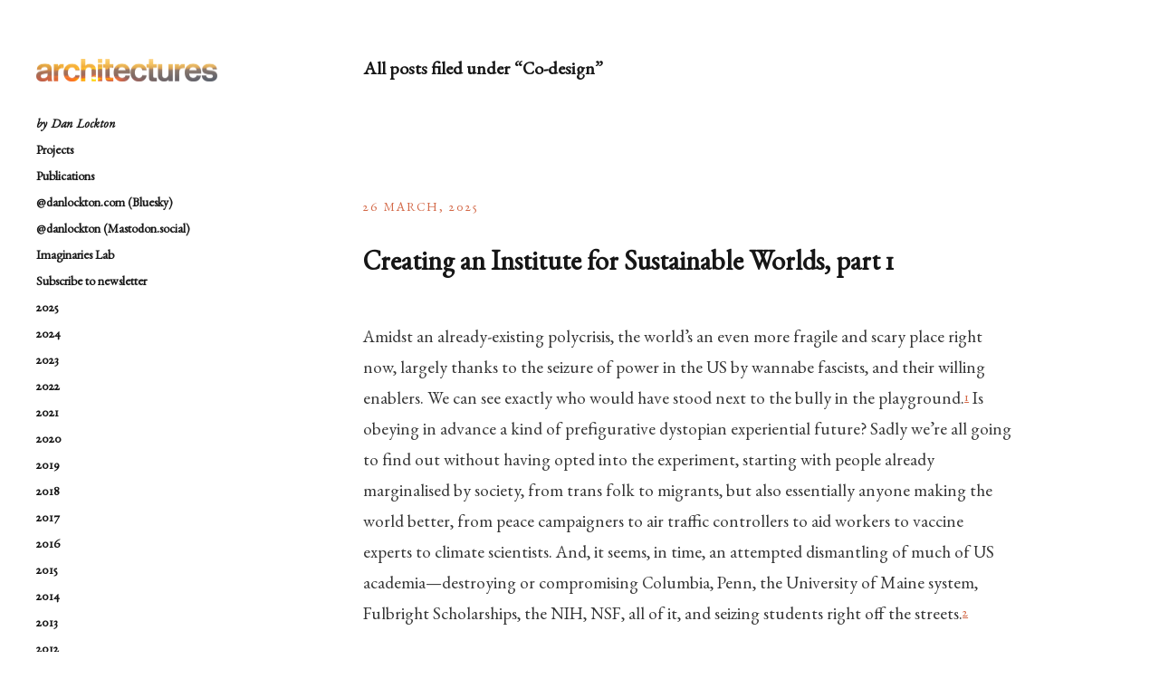

--- FILE ---
content_type: text/html; charset=UTF-8
request_url: https://architectures.danlockton.co.uk/category/co-design/
body_size: 20449
content:
<!DOCTYPE html>
<html id="doc" lang="en-GB">
<head>
	<meta charset="UTF-8" />
	<meta name="viewport" content="width=device-width,initial-scale=1">
	<link rel="profile" href="http://gmpg.org/xfn/11" />
	<link rel="pingback" href="https://architectures.danlockton.co.uk/xmlrpc.php">
		<!--[if lt IE 9]>
	<script src="https://architectures.danlockton.co.uk/wp-content/themes/moka/js/html5.js"></script>
	<![endif]-->
<title>Co-design &#8211; architectures by Dan Lockton</title>
<meta name='robots' content='max-image-preview:large' />
<link rel="alternate" type="application/rss+xml" title="architectures by Dan Lockton &raquo; Feed" href="https://architectures.danlockton.co.uk/feed/" />
<link rel="alternate" type="application/rss+xml" title="architectures by Dan Lockton &raquo; Comments Feed" href="https://architectures.danlockton.co.uk/comments/feed/" />
<link rel="alternate" type="application/rss+xml" title="architectures by Dan Lockton &raquo; Co-design Category Feed" href="https://architectures.danlockton.co.uk/category/co-design/feed/" />
<style id='wp-img-auto-sizes-contain-inline-css' type='text/css'>
img:is([sizes=auto i],[sizes^="auto," i]){contain-intrinsic-size:3000px 1500px}
/*# sourceURL=wp-img-auto-sizes-contain-inline-css */
</style>
<style id='wp-emoji-styles-inline-css' type='text/css'>

	img.wp-smiley, img.emoji {
		display: inline !important;
		border: none !important;
		box-shadow: none !important;
		height: 1em !important;
		width: 1em !important;
		margin: 0 0.07em !important;
		vertical-align: -0.1em !important;
		background: none !important;
		padding: 0 !important;
	}
/*# sourceURL=wp-emoji-styles-inline-css */
</style>
<style id='wp-block-library-inline-css' type='text/css'>
:root{--wp-block-synced-color:#7a00df;--wp-block-synced-color--rgb:122,0,223;--wp-bound-block-color:var(--wp-block-synced-color);--wp-editor-canvas-background:#ddd;--wp-admin-theme-color:#007cba;--wp-admin-theme-color--rgb:0,124,186;--wp-admin-theme-color-darker-10:#006ba1;--wp-admin-theme-color-darker-10--rgb:0,107,160.5;--wp-admin-theme-color-darker-20:#005a87;--wp-admin-theme-color-darker-20--rgb:0,90,135;--wp-admin-border-width-focus:2px}@media (min-resolution:192dpi){:root{--wp-admin-border-width-focus:1.5px}}.wp-element-button{cursor:pointer}:root .has-very-light-gray-background-color{background-color:#eee}:root .has-very-dark-gray-background-color{background-color:#313131}:root .has-very-light-gray-color{color:#eee}:root .has-very-dark-gray-color{color:#313131}:root .has-vivid-green-cyan-to-vivid-cyan-blue-gradient-background{background:linear-gradient(135deg,#00d084,#0693e3)}:root .has-purple-crush-gradient-background{background:linear-gradient(135deg,#34e2e4,#4721fb 50%,#ab1dfe)}:root .has-hazy-dawn-gradient-background{background:linear-gradient(135deg,#faaca8,#dad0ec)}:root .has-subdued-olive-gradient-background{background:linear-gradient(135deg,#fafae1,#67a671)}:root .has-atomic-cream-gradient-background{background:linear-gradient(135deg,#fdd79a,#004a59)}:root .has-nightshade-gradient-background{background:linear-gradient(135deg,#330968,#31cdcf)}:root .has-midnight-gradient-background{background:linear-gradient(135deg,#020381,#2874fc)}:root{--wp--preset--font-size--normal:16px;--wp--preset--font-size--huge:42px}.has-regular-font-size{font-size:1em}.has-larger-font-size{font-size:2.625em}.has-normal-font-size{font-size:var(--wp--preset--font-size--normal)}.has-huge-font-size{font-size:var(--wp--preset--font-size--huge)}.has-text-align-center{text-align:center}.has-text-align-left{text-align:left}.has-text-align-right{text-align:right}.has-fit-text{white-space:nowrap!important}#end-resizable-editor-section{display:none}.aligncenter{clear:both}.items-justified-left{justify-content:flex-start}.items-justified-center{justify-content:center}.items-justified-right{justify-content:flex-end}.items-justified-space-between{justify-content:space-between}.screen-reader-text{border:0;clip-path:inset(50%);height:1px;margin:-1px;overflow:hidden;padding:0;position:absolute;width:1px;word-wrap:normal!important}.screen-reader-text:focus{background-color:#ddd;clip-path:none;color:#444;display:block;font-size:1em;height:auto;left:5px;line-height:normal;padding:15px 23px 14px;text-decoration:none;top:5px;width:auto;z-index:100000}html :where(.has-border-color){border-style:solid}html :where([style*=border-top-color]){border-top-style:solid}html :where([style*=border-right-color]){border-right-style:solid}html :where([style*=border-bottom-color]){border-bottom-style:solid}html :where([style*=border-left-color]){border-left-style:solid}html :where([style*=border-width]){border-style:solid}html :where([style*=border-top-width]){border-top-style:solid}html :where([style*=border-right-width]){border-right-style:solid}html :where([style*=border-bottom-width]){border-bottom-style:solid}html :where([style*=border-left-width]){border-left-style:solid}html :where(img[class*=wp-image-]){height:auto;max-width:100%}:where(figure){margin:0 0 1em}html :where(.is-position-sticky){--wp-admin--admin-bar--position-offset:var(--wp-admin--admin-bar--height,0px)}@media screen and (max-width:600px){html :where(.is-position-sticky){--wp-admin--admin-bar--position-offset:0px}}

/*# sourceURL=wp-block-library-inline-css */
</style><style id='global-styles-inline-css' type='text/css'>
:root{--wp--preset--aspect-ratio--square: 1;--wp--preset--aspect-ratio--4-3: 4/3;--wp--preset--aspect-ratio--3-4: 3/4;--wp--preset--aspect-ratio--3-2: 3/2;--wp--preset--aspect-ratio--2-3: 2/3;--wp--preset--aspect-ratio--16-9: 16/9;--wp--preset--aspect-ratio--9-16: 9/16;--wp--preset--color--black: #000000;--wp--preset--color--cyan-bluish-gray: #abb8c3;--wp--preset--color--white: #ffffff;--wp--preset--color--pale-pink: #f78da7;--wp--preset--color--vivid-red: #cf2e2e;--wp--preset--color--luminous-vivid-orange: #ff6900;--wp--preset--color--luminous-vivid-amber: #fcb900;--wp--preset--color--light-green-cyan: #7bdcb5;--wp--preset--color--vivid-green-cyan: #00d084;--wp--preset--color--pale-cyan-blue: #8ed1fc;--wp--preset--color--vivid-cyan-blue: #0693e3;--wp--preset--color--vivid-purple: #9b51e0;--wp--preset--gradient--vivid-cyan-blue-to-vivid-purple: linear-gradient(135deg,rgb(6,147,227) 0%,rgb(155,81,224) 100%);--wp--preset--gradient--light-green-cyan-to-vivid-green-cyan: linear-gradient(135deg,rgb(122,220,180) 0%,rgb(0,208,130) 100%);--wp--preset--gradient--luminous-vivid-amber-to-luminous-vivid-orange: linear-gradient(135deg,rgb(252,185,0) 0%,rgb(255,105,0) 100%);--wp--preset--gradient--luminous-vivid-orange-to-vivid-red: linear-gradient(135deg,rgb(255,105,0) 0%,rgb(207,46,46) 100%);--wp--preset--gradient--very-light-gray-to-cyan-bluish-gray: linear-gradient(135deg,rgb(238,238,238) 0%,rgb(169,184,195) 100%);--wp--preset--gradient--cool-to-warm-spectrum: linear-gradient(135deg,rgb(74,234,220) 0%,rgb(151,120,209) 20%,rgb(207,42,186) 40%,rgb(238,44,130) 60%,rgb(251,105,98) 80%,rgb(254,248,76) 100%);--wp--preset--gradient--blush-light-purple: linear-gradient(135deg,rgb(255,206,236) 0%,rgb(152,150,240) 100%);--wp--preset--gradient--blush-bordeaux: linear-gradient(135deg,rgb(254,205,165) 0%,rgb(254,45,45) 50%,rgb(107,0,62) 100%);--wp--preset--gradient--luminous-dusk: linear-gradient(135deg,rgb(255,203,112) 0%,rgb(199,81,192) 50%,rgb(65,88,208) 100%);--wp--preset--gradient--pale-ocean: linear-gradient(135deg,rgb(255,245,203) 0%,rgb(182,227,212) 50%,rgb(51,167,181) 100%);--wp--preset--gradient--electric-grass: linear-gradient(135deg,rgb(202,248,128) 0%,rgb(113,206,126) 100%);--wp--preset--gradient--midnight: linear-gradient(135deg,rgb(2,3,129) 0%,rgb(40,116,252) 100%);--wp--preset--font-size--small: 13px;--wp--preset--font-size--medium: 20px;--wp--preset--font-size--large: 36px;--wp--preset--font-size--x-large: 42px;--wp--preset--spacing--20: 0.44rem;--wp--preset--spacing--30: 0.67rem;--wp--preset--spacing--40: 1rem;--wp--preset--spacing--50: 1.5rem;--wp--preset--spacing--60: 2.25rem;--wp--preset--spacing--70: 3.38rem;--wp--preset--spacing--80: 5.06rem;--wp--preset--shadow--natural: 6px 6px 9px rgba(0, 0, 0, 0.2);--wp--preset--shadow--deep: 12px 12px 50px rgba(0, 0, 0, 0.4);--wp--preset--shadow--sharp: 6px 6px 0px rgba(0, 0, 0, 0.2);--wp--preset--shadow--outlined: 6px 6px 0px -3px rgb(255, 255, 255), 6px 6px rgb(0, 0, 0);--wp--preset--shadow--crisp: 6px 6px 0px rgb(0, 0, 0);}:where(.is-layout-flex){gap: 0.5em;}:where(.is-layout-grid){gap: 0.5em;}body .is-layout-flex{display: flex;}.is-layout-flex{flex-wrap: wrap;align-items: center;}.is-layout-flex > :is(*, div){margin: 0;}body .is-layout-grid{display: grid;}.is-layout-grid > :is(*, div){margin: 0;}:where(.wp-block-columns.is-layout-flex){gap: 2em;}:where(.wp-block-columns.is-layout-grid){gap: 2em;}:where(.wp-block-post-template.is-layout-flex){gap: 1.25em;}:where(.wp-block-post-template.is-layout-grid){gap: 1.25em;}.has-black-color{color: var(--wp--preset--color--black) !important;}.has-cyan-bluish-gray-color{color: var(--wp--preset--color--cyan-bluish-gray) !important;}.has-white-color{color: var(--wp--preset--color--white) !important;}.has-pale-pink-color{color: var(--wp--preset--color--pale-pink) !important;}.has-vivid-red-color{color: var(--wp--preset--color--vivid-red) !important;}.has-luminous-vivid-orange-color{color: var(--wp--preset--color--luminous-vivid-orange) !important;}.has-luminous-vivid-amber-color{color: var(--wp--preset--color--luminous-vivid-amber) !important;}.has-light-green-cyan-color{color: var(--wp--preset--color--light-green-cyan) !important;}.has-vivid-green-cyan-color{color: var(--wp--preset--color--vivid-green-cyan) !important;}.has-pale-cyan-blue-color{color: var(--wp--preset--color--pale-cyan-blue) !important;}.has-vivid-cyan-blue-color{color: var(--wp--preset--color--vivid-cyan-blue) !important;}.has-vivid-purple-color{color: var(--wp--preset--color--vivid-purple) !important;}.has-black-background-color{background-color: var(--wp--preset--color--black) !important;}.has-cyan-bluish-gray-background-color{background-color: var(--wp--preset--color--cyan-bluish-gray) !important;}.has-white-background-color{background-color: var(--wp--preset--color--white) !important;}.has-pale-pink-background-color{background-color: var(--wp--preset--color--pale-pink) !important;}.has-vivid-red-background-color{background-color: var(--wp--preset--color--vivid-red) !important;}.has-luminous-vivid-orange-background-color{background-color: var(--wp--preset--color--luminous-vivid-orange) !important;}.has-luminous-vivid-amber-background-color{background-color: var(--wp--preset--color--luminous-vivid-amber) !important;}.has-light-green-cyan-background-color{background-color: var(--wp--preset--color--light-green-cyan) !important;}.has-vivid-green-cyan-background-color{background-color: var(--wp--preset--color--vivid-green-cyan) !important;}.has-pale-cyan-blue-background-color{background-color: var(--wp--preset--color--pale-cyan-blue) !important;}.has-vivid-cyan-blue-background-color{background-color: var(--wp--preset--color--vivid-cyan-blue) !important;}.has-vivid-purple-background-color{background-color: var(--wp--preset--color--vivid-purple) !important;}.has-black-border-color{border-color: var(--wp--preset--color--black) !important;}.has-cyan-bluish-gray-border-color{border-color: var(--wp--preset--color--cyan-bluish-gray) !important;}.has-white-border-color{border-color: var(--wp--preset--color--white) !important;}.has-pale-pink-border-color{border-color: var(--wp--preset--color--pale-pink) !important;}.has-vivid-red-border-color{border-color: var(--wp--preset--color--vivid-red) !important;}.has-luminous-vivid-orange-border-color{border-color: var(--wp--preset--color--luminous-vivid-orange) !important;}.has-luminous-vivid-amber-border-color{border-color: var(--wp--preset--color--luminous-vivid-amber) !important;}.has-light-green-cyan-border-color{border-color: var(--wp--preset--color--light-green-cyan) !important;}.has-vivid-green-cyan-border-color{border-color: var(--wp--preset--color--vivid-green-cyan) !important;}.has-pale-cyan-blue-border-color{border-color: var(--wp--preset--color--pale-cyan-blue) !important;}.has-vivid-cyan-blue-border-color{border-color: var(--wp--preset--color--vivid-cyan-blue) !important;}.has-vivid-purple-border-color{border-color: var(--wp--preset--color--vivid-purple) !important;}.has-vivid-cyan-blue-to-vivid-purple-gradient-background{background: var(--wp--preset--gradient--vivid-cyan-blue-to-vivid-purple) !important;}.has-light-green-cyan-to-vivid-green-cyan-gradient-background{background: var(--wp--preset--gradient--light-green-cyan-to-vivid-green-cyan) !important;}.has-luminous-vivid-amber-to-luminous-vivid-orange-gradient-background{background: var(--wp--preset--gradient--luminous-vivid-amber-to-luminous-vivid-orange) !important;}.has-luminous-vivid-orange-to-vivid-red-gradient-background{background: var(--wp--preset--gradient--luminous-vivid-orange-to-vivid-red) !important;}.has-very-light-gray-to-cyan-bluish-gray-gradient-background{background: var(--wp--preset--gradient--very-light-gray-to-cyan-bluish-gray) !important;}.has-cool-to-warm-spectrum-gradient-background{background: var(--wp--preset--gradient--cool-to-warm-spectrum) !important;}.has-blush-light-purple-gradient-background{background: var(--wp--preset--gradient--blush-light-purple) !important;}.has-blush-bordeaux-gradient-background{background: var(--wp--preset--gradient--blush-bordeaux) !important;}.has-luminous-dusk-gradient-background{background: var(--wp--preset--gradient--luminous-dusk) !important;}.has-pale-ocean-gradient-background{background: var(--wp--preset--gradient--pale-ocean) !important;}.has-electric-grass-gradient-background{background: var(--wp--preset--gradient--electric-grass) !important;}.has-midnight-gradient-background{background: var(--wp--preset--gradient--midnight) !important;}.has-small-font-size{font-size: var(--wp--preset--font-size--small) !important;}.has-medium-font-size{font-size: var(--wp--preset--font-size--medium) !important;}.has-large-font-size{font-size: var(--wp--preset--font-size--large) !important;}.has-x-large-font-size{font-size: var(--wp--preset--font-size--x-large) !important;}
/*# sourceURL=global-styles-inline-css */
</style>

<style id='classic-theme-styles-inline-css' type='text/css'>
/*! This file is auto-generated */
.wp-block-button__link{color:#fff;background-color:#32373c;border-radius:9999px;box-shadow:none;text-decoration:none;padding:calc(.667em + 2px) calc(1.333em + 2px);font-size:1.125em}.wp-block-file__button{background:#32373c;color:#fff;text-decoration:none}
/*# sourceURL=/wp-includes/css/classic-themes.min.css */
</style>
<link rel='stylesheet' id='moka-flex-slider-style-css' href='https://architectures.danlockton.co.uk/wp-content/themes/moka/js/flex-slider/flexslider.css?ver=6.9' type='text/css' media='all' />
<link rel='stylesheet' id='moka-style-css' href='https://architectures.danlockton.co.uk/wp-content/themes/moka/style.css?ver=2013-10-15' type='text/css' media='all' />
<script type="text/javascript" src="https://architectures.danlockton.co.uk/wp-includes/js/jquery/jquery.min.js?ver=3.7.1" id="jquery-core-js"></script>
<script type="text/javascript" src="https://architectures.danlockton.co.uk/wp-includes/js/jquery/jquery-migrate.min.js?ver=3.4.1" id="jquery-migrate-js"></script>
<script type="text/javascript" src="https://architectures.danlockton.co.uk/wp-content/themes/moka/js/jquery.fitvids.js?ver=1.1" id="moka-fitvids-js"></script>
<script type="text/javascript" src="https://architectures.danlockton.co.uk/wp-content/themes/moka/js/flex-slider/jquery.flexslider-min.js?ver=6.9" id="moka-flex-slider-js"></script>
<script type="text/javascript" src="https://architectures.danlockton.co.uk/wp-content/themes/moka/js/functions.js?ver=2013-10-15" id="moka-script-js"></script>
<link rel="https://api.w.org/" href="https://architectures.danlockton.co.uk/wp-json/" /><link rel="alternate" title="JSON" type="application/json" href="https://architectures.danlockton.co.uk/wp-json/wp/v2/categories/289" /><link rel="EditURI" type="application/rsd+xml" title="RSD" href="https://architectures.danlockton.co.uk/xmlrpc.php?rsd" />
<meta name="generator" content="WordPress 6.9" />
         <style type="text/css">
			 #site-title h1 a {color:#; background: #1a5395;}
             a {color: #d36948;}
             a:hover,
			 .entry-footer a:hover,
			 #site-nav ul li a:hover,
			.widget_nav_menu ul li a:hover,
			 #search-btn:hover,
			 .nav-next a:hover,
			 .nav-previous a:hover,
			 .previous-image a:hover,
			 .next-image a:hover {color: #ff7a2b;}
			 #front-sidebar .widget_moka_quote p.quote-text,
			 #front-sidebar .widget_moka_about h3.about-title  {color: #67696f;}
         </style>
    <style type="text/css">
/* Fixed Positioned Sidebar CSS */
@media screen and (min-width: 1270px) {
#sidebar-wrap {
	position: fixed;
	top: 0;
	bottom: 0;
	height: auto;
	overflow-x: hidden;
	overflow-y: auto;
}
#sidebar {
	position: absolute;
    top: 65px;
}
.admin-bar #sidebar-wrap {
	top: 32px;
}
}
</style>
<style type="text/css">
/* Custom Logo Image CSS */
#site-title h1 a {
	display: block;
	margin: 0;
	padding: 0;
	width: 200px;
	height:px;
	background: url(http://architectures.danlockton.co.uk/wp-content/new_architectures_800.png) 0 0 no-repeat;
	background-size: 100%;
	text-indent: -99999px;
}
</style>
		<style type="text/css" id="wp-custom-css">
			@media screen and (min-width: 767px) {
  .entry-content p, .entry-summary p, .entry-content ul, .entry-content ol {
    font-size: 1.2rem;
    line-height: 1.8;
    margin-bottom: 35px;
  }
}		</style>
		
	

<link rel="apple-touch-icon" sizes="180x180" href="/apple-touch-icon.png">
<link rel="icon" type="image/png" sizes="32x32" href="/favicon-32x32.png">
<link rel="icon" type="image/png" sizes="16x16" href="/favicon-16x16.png">
<link rel="manifest" href="/site.webmanifest">
<link rel="mask-icon" href="/safari-pinned-tab.svg" color="#5bbad5">
<meta name="msapplication-TileColor" content="#da532c">
<meta name="theme-color" content="#ffffff">


	
	</head>

<body class="archive category category-co-design category-289 wp-theme-moka">

<div id="container">
	<div class="search-overlay">
		<div class="search-wrap">
			
<form role="search" method="get" id="searchform" class="searchform" action="https://architectures.danlockton.co.uk/" role="search">
	<input type="text" class="field mainsearch" name="s" id="s" autofocus="autofocus" placeholder="Type to Search &hellip;" />
	<input type="submit" class="submit" name="submit" id="searchsubmit" value="Search" />
</form>			<div class="search-close">Close Search</div>
			<p class="search-info">Type your search terms above and press return to see the search results.</p>
		</div><!-- end .search-wrap -->
	</div><!-- end .search-overlay -->


<div id="sidebar-wrap">
	<div id="sidebar">
	<header id="masthead" class="clearfix" role="banner">
		<div id="site-title">
			<h1><a href="https://architectures.danlockton.co.uk/" title="architectures by Dan Lockton">architectures by Dan Lockton</a></h1>
					</div><!-- end #site-title -->
	</header><!-- end #masthead -->

	<a href="#nav-mobile" id="mobile-menu-btn"><span>Menu</span></a>
	<nav id="site-nav" class="clearfix">
		<ul id="menu-sidebar-menu" class="menu"><li id="menu-item-2696" class="menu-item menu-item-type-custom menu-item-object-custom menu-item-2696"><a href="http://danlockton.com/about/"><em>by Dan Lockton</em></a></li>
<li id="menu-item-2697" class="menu-item menu-item-type-custom menu-item-object-custom menu-item-2697"><a href="http://imaginari.es/">Projects</a></li>
<li id="menu-item-2695" class="menu-item menu-item-type-custom menu-item-object-custom menu-item-2695"><a href="http://imaginari.es/pubs/">Publications</a></li>
<li id="menu-item-2698" class="menu-item menu-item-type-custom menu-item-object-custom menu-item-2698"><a href="https://bsky.app/profile/danlockton.com">@danlockton.com (Bluesky)</a></li>
<li id="menu-item-3314" class="menu-item menu-item-type-custom menu-item-object-custom menu-item-3314"><a href="https://mastodon.social/@danlockton">@danlockton (Mastodon.social)</a></li>
<li id="menu-item-2782" class="menu-item menu-item-type-custom menu-item-object-custom menu-item-2782"><a href="http://imaginari.es">Imaginaries Lab</a></li>
<li id="menu-item-3131" class="menu-item menu-item-type-custom menu-item-object-custom menu-item-3131"><a href="https://buttondown.email/imaginaries">Subscribe to newsletter</a></li>
<li id="menu-item-3305" class="menu-item menu-item-type-custom menu-item-object-custom menu-item-3305"><a href="http://architectures.danlockton.co.uk/2025">2025</a></li>
<li id="menu-item-3304" class="menu-item menu-item-type-custom menu-item-object-custom menu-item-3304"><a href="http://architectures.danlockton.co.uk/2024">2024</a></li>
<li id="menu-item-3290" class="menu-item menu-item-type-custom menu-item-object-custom menu-item-3290"><a href="http://architectures.danlockton.co.uk/2023/">2023</a></li>
<li id="menu-item-3263" class="menu-item menu-item-type-custom menu-item-object-custom menu-item-3263"><a href="http://architectures.danlockton.co.uk/2022/">2022</a></li>
<li id="menu-item-3032" class="menu-item menu-item-type-custom menu-item-object-custom menu-item-3032"><a href="http://architectures.danlockton.co.uk/2021/">2021</a></li>
<li id="menu-item-3031" class="menu-item menu-item-type-custom menu-item-object-custom menu-item-3031"><a href="http://architectures.danlockton.co.uk/2020/">2020</a></li>
<li id="menu-item-3030" class="menu-item menu-item-type-custom menu-item-object-custom menu-item-3030"><a href="http://architectures.danlockton.co.uk/2019/">2019</a></li>
<li id="menu-item-2990" class="menu-item menu-item-type-custom menu-item-object-custom menu-item-2990"><a href="http://architectures.danlockton.co.uk/2018/">2018</a></li>
<li id="menu-item-2781" class="menu-item menu-item-type-custom menu-item-object-custom menu-item-2781"><a href="http://architectures.danlockton.co.uk/2017/">2017</a></li>
<li id="menu-item-2712" class="menu-item menu-item-type-custom menu-item-object-custom menu-item-2712"><a href="http://architectures.danlockton.co.uk/2016">2016</a></li>
<li id="menu-item-2701" class="menu-item menu-item-type-custom menu-item-object-custom menu-item-2701"><a href="http://architectures.danlockton.co.uk/2015">2015</a></li>
<li id="menu-item-2702" class="menu-item menu-item-type-custom menu-item-object-custom menu-item-2702"><a href="http://architectures.danlockton.co.uk/2014">2014</a></li>
<li id="menu-item-2703" class="menu-item menu-item-type-custom menu-item-object-custom menu-item-2703"><a href="http://architectures.danlockton.co.uk/2013">2013</a></li>
<li id="menu-item-2704" class="menu-item menu-item-type-custom menu-item-object-custom menu-item-2704"><a href="http://architectures.danlockton.co.uk/2012">2012</a></li>
<li id="menu-item-2705" class="menu-item menu-item-type-custom menu-item-object-custom menu-item-2705"><a href="http://architectures.danlockton.co.uk/2011">2011</a></li>
<li id="menu-item-2706" class="menu-item menu-item-type-custom menu-item-object-custom menu-item-2706"><a href="http://architectures.danlockton.co.uk/2010">2010</a></li>
<li id="menu-item-2707" class="menu-item menu-item-type-custom menu-item-object-custom menu-item-2707"><a href="http://architectures.danlockton.co.uk/2009">2009</a></li>
<li id="menu-item-2708" class="menu-item menu-item-type-custom menu-item-object-custom menu-item-2708"><a href="http://architectures.danlockton.co.uk/2008">2008</a></li>
<li id="menu-item-2709" class="menu-item menu-item-type-custom menu-item-object-custom menu-item-2709"><a href="http://architectures.danlockton.co.uk/2007">2007</a></li>
<li id="menu-item-2710" class="menu-item menu-item-type-custom menu-item-object-custom menu-item-2710"><a href="http://architectures.danlockton.co.uk/2006">2006</a></li>
<li id="menu-item-2711" class="menu-item menu-item-type-custom menu-item-object-custom menu-item-2711"><a href="http://architectures.danlockton.co.uk/2005">2005</a></li>
</ul>		<div id="search-btn">Search</div>
	</nav><!-- end #site-nav -->

	</div><!-- end #sidebar -->
</div><!-- end #sidebar-wrap -->

<div id="main-wrap">
<div id="primary" class="site-content" role="main">

	
		<header class="archive-header">
			<h2 class="archive-title">
			All posts filed under &ldquo;<span>Co-design</span>&rdquo;			</h2>
					</header><!-- end .archive-header -->

		
				
			
<article id="post-3415" class="post-3415 post type-post status-publish format-standard hentry category-announcements category-climate-crisis category-co-design category-institute-for-sustainable-worlds category-news">

	
	<header class="entry-header">
		<div class="entry-details">
			<div class="entry-date">
				<a href="https://architectures.danlockton.co.uk/2025/03/26/creating-an-institute-for-sustainable-worlds-part-1/" class="entry-date">26 March, 2025</a>
			</div><!-- end .entry-date -->
								</div><!--end .entry-details -->
		<h2 class="entry-title"><a href="https://architectures.danlockton.co.uk/2025/03/26/creating-an-institute-for-sustainable-worlds-part-1/" title="Permalink to Creating an Institute for Sustainable Worlds, part 1" rel="bookmark">Creating an Institute for Sustainable Worlds, part 1</a></h2>
	</header><!--end .entry-header -->

	
	<div class="entry-content clearfix">
						<p>Amidst an already-existing polycrisis, the world’s an even more fragile and scary place right now, largely thanks to the seizure of power in the US by wannabe fascists, and their willing enablers. We can see exactly who would have stood next to the bully in the playground.<sup><a href="#footnote-1">1</a></sup> <a name="back-1"></a>Is obeying in advance a kind of prefigurative dystopian experiential future? Sadly we&#8217;re all going to find out without having opted into the experiment, starting with people already marginalised by society, from trans folk to migrants, but also essentially anyone making the world better, from peace campaigners to air traffic controllers to aid workers to vaccine experts to climate scientists. And, it seems, in time, an attempted dismantling of much of US academia—destroying or compromising Columbia, Penn, the University of Maine system, Fulbright Scholarships, the NIH, NSF, all of it, and seizing students right off the streets.<sup><a href="#footnote-2">2</a></sup> <a name="back-2"></a><strong> </strong></p>
<h3><a href="https://architectures.danlockton.co.uk/wp-content/2025-02-06-09.02.49-scaled.jpg"><img fetchpriority="high" decoding="async" class="alignleft size-full wp-image-3467" src="https://architectures.danlockton.co.uk/wp-content/2025-02-06-09.02.49-scaled.jpg" alt="A view towards Agricultural Hall Plain, Norwich, from the top floor of the 20 Bank Plain building " width="2560" height="1917" srcset="https://architectures.danlockton.co.uk/wp-content/2025-02-06-09.02.49-scaled.jpg 2560w, https://architectures.danlockton.co.uk/wp-content/2025-02-06-09.02.49-300x225.jpg 300w, https://architectures.danlockton.co.uk/wp-content/2025-02-06-09.02.49-1024x767.jpg 1024w, https://architectures.danlockton.co.uk/wp-content/2025-02-06-09.02.49-768x575.jpg 768w, https://architectures.danlockton.co.uk/wp-content/2025-02-06-09.02.49-1536x1150.jpg 1536w, https://architectures.danlockton.co.uk/wp-content/2025-02-06-09.02.49-2048x1533.jpg 2048w" sizes="(max-width: 2560px) 100vw, 2560px" /></a></h3>
<h3>Introducing the Institute for Sustainable Worlds</h3>
<p>Against this ominous “1933” backdrop, last month I started what is in many ways a dream job: developing and directing the new <strong>Institute for Sustainable Worlds</strong> at <a href="https://norwichuni.ac.uk/">Norwich University of the Arts</a>. We are a brand-new initiative, a research studio at a specialist creative arts university in a mediaeval city in the east of England—a lively and bustling little university that has excellent teaching and knowledge exchange with its communities, very impressive facilities (and technical staff), and growing research activity and ambitions. It is a welcoming place that really does feel qualitatively different to anywhere I have worked before, and I feel extremely lucky to have this opportunity.<sup><a href="#footnote-3">3</a></sup> <a name="back-3"></a>(<em>I should make it clear: this post does not necessarily represent the views of my employer.</em>)</p>
<p><img decoding="async" class="alignleft size-full wp-image-3471" src="https://architectures.danlockton.co.uk/wp-content/isw_green_300.png" alt="" width="300" height="142" /></p>
<p>But what is the Institute for Sustainable Worlds going to <strong>do</strong>? And is that different when our world is being assaulted so dramatically, systems being ruined by the cruel and venal and violent? Should it be different when <a href="https://www.historyworkshop.org.uk/education/a-decade-of-crisis/">much of UK higher education itself is in crisis and contraction</a>, and the UK more widely is in such a painful state of inequality? How do we relate to an academic world that really has not even begun to process how the world is changing? What responsibilities does (a small part of) a creative <a href="https://upp-foundation.org/wp-content/uploads/2024/07/Kerslake-Collection.pdf">civic university</a> have, locally, but also globally? Can the university be a platform for doing things in the world? Can the Institute for Sustainable Worlds be an <em>actor</em>, in this space—using its privilege to do things differently, usefully? How can we embody social benefit, social justice, in what we do, and how we work? There are lots of centres and groups and institutes that do amazing work academically but remain in the university bubble (I have been guilty of that too) because it’s just so much work even to do that—to maintain a pipeline of funding and projects and publications to meet the endless expectations of the treadmill (some tired metaphors here—if only we had <a href="http://imaginari.es/new-metaphors/">a way to generate new ones</a>)—let alone seriously work with society.</p>
<p>A few years ago, when Twitter still existed, I did a couple of threads exploring the idea of <strong>a university as a platform for doing things</strong>, and I’m taking that as one tentative starting-point for the Institute for Sustainable Worlds. A university is an organised group of intrinsically motivated (and in Norwich’s case, also very creative) people and resources, with (in theory) no motive for extractive profit (mostly). It’s a machine (in good and bad ways) with facilities and equipment and infrastructure and clever people who want to take part in things, and it has huge amounts of knowledge and expertise in its people—knowledge and expertise that is available to bring to bear on problems. If you want to make change in the world through generating (or applying) knowledge, you could see a university as a kind of incubator, a place where the sustenance to allow that to happen is provided in a warm, safe, structured environment where the goal is not primarily profit generation, but knowledge generation (in Norwich’s case, through creative practice, although not exclusively). How many types of societal institutions are able, permitted even, to prioritise knowledge generation rather than appeasing shareholders and their lobbyists? We don’t have many.</p>
<p>However, many universities end up very focused on <em>themselves</em>—about preserving their own systems and the economic systems they&#8217;re in, and so cannot be radical platforms for change—for doing things in the world—because they are too entangled in the system. But it doesn’t have to be like this. I think it&#8217;s possible—indeed urgent, given what we&#8217;re facing—for a different form of organisation to emerge, that addresses problems in the world, in context, with students learning through actually working on them, a <a href="https://dl.designresearchsociety.org/drs-selects/12/">critical co-investigation model</a>. Maybe it seems clearer to me as a designer because the question of practically doing something (albeit often in an under-theorised way) is never far from my mind—but it would need to be interdisciplinary to be useful. <a href="https://www.darklaboratory.com/">Tao-Leigh Goffe</a> argues for &#8220;the necessity of interdisciplinary methods for our collective global survival beyond the climate crisis&#8221;. Collaborations between arts, sciences, social sciences, humanities, and technologies—beyond arts being used only instrumentally—could have a powerful role in how our societies can imagine and dream what ‘sustainable’ futures might entail in everyday life. From my experience working with the pioneering <a href="https://unusualcollaborations.ewuu.nl/">Centre for Unusual Collaborations</a> in the Netherlands, I have seen the value of how approaches, often creative or playful methods, from ‘outside’ particular disciplines, can enable groups to understand each other better, from understanding different worldviews to developing collaborative future projects together.</p>
<h3><a href="https://architectures.danlockton.co.uk/wp-content/2025-02-25-12.37.37-scaled.jpg"><img decoding="async" class="alignleft size-full wp-image-3468" src="https://architectures.danlockton.co.uk/wp-content/2025-02-25-12.37.37-scaled.jpg" alt="A view of part of the Banking Hall, 20 Bank Plain, Norwich University of the Arts" width="2560" height="1920" srcset="https://architectures.danlockton.co.uk/wp-content/2025-02-25-12.37.37-scaled.jpg 2560w, https://architectures.danlockton.co.uk/wp-content/2025-02-25-12.37.37-300x225.jpg 300w, https://architectures.danlockton.co.uk/wp-content/2025-02-25-12.37.37-1024x768.jpg 1024w, https://architectures.danlockton.co.uk/wp-content/2025-02-25-12.37.37-768x576.jpg 768w, https://architectures.danlockton.co.uk/wp-content/2025-02-25-12.37.37-1536x1152.jpg 1536w, https://architectures.danlockton.co.uk/wp-content/2025-02-25-12.37.37-2048x1536.jpg 2048w" sizes="(max-width: 2560px) 100vw, 2560px" /></a></h3>
<h3>Imagination infrastructuring</h3>
<p>Now, I know how constraining a pure &#8220;design&#8221; framing can be when this is really about creative (research) methods, and the multiple roles they can play in sustainability, Norwich, both university and city. But also, as April Soetarman so succinctly reminds us, <a href="https://www.aprilsoetarman.com/Take-a-Break-sign-art-editorial">you can do anything but not everything</a>. The Institute for Sustainable Worlds could be a centre for sustainability in the arts, or a centre for sustainable design, but both of these are huge topics and <em>there are excellent groups already doing this</em>. The name is also important: &#8216;sustainability&#8217; as a concept has plenty of limitations, as many people have explored, but my current thinking is that <em>that discussion itself is a useful one to have</em>, as part of what we do. What are we aiming to sustain—and what are we not?</p>
<p>I think we need to focus on a particular way of approaching the intersection of sustainability and creative research methods, and the angle that makes most sense to me is <strong>imagination</strong>, and how it relates to our collective futures. We&#8217;re trapped because we can&#8217;t imagine alternatives to our current trajectory. The “crisis of imagination” that <a href="https://www.theguardian.com/books/2016/oct/28/amitav-ghosh-where-is-the-fiction-about-climate-change-">Amitav Ghosh</a>, <a href="https://www.geoffmulgan.com/post/social-imagination">Geoff Mulgan</a>, <a href="https://www.ruhabenjamin.com/imagination-a-manifesto">Ruha Benjamin</a>, and others have identified is something that critically-informed creative methods are well-placed to address. They can surface cultural assumptions about futures and what worlds people assume to be desirable or possible. They can materialise aspects of diverse (and divergent) possible futures in engaging and experiential ways—enabling provocation, confrontation, emotion, and reflection, including on <a href="https://www.uu.nl/en/opinie/around-the-future-in-eighty-worlds">(contested) pasts and presents</a> and people’s lived experiences. But they can also open up collective imagination for more sustainable worlds—building capacity and confidence to imagine, visualise, and experiment with different futures and more just societies, beyond dominant imaginaries, and with new interactions between humans, nature, and technologies. We can use storytelling and speculative design to <a href="https://futuryst.blogspot.com/2018/10/experiential-futures-brief-outline.html">bring imagined futures to life experientially</a>, even prefiguring new ways to live—all the while valuing plurality and <a href="https://www.uu.nl/en/opinion/the-perils-of-foretelling-the-future">avoiding a singular &#8216;prediction&#8217; model</a>—but we can also work on developing methods and tools and techniques and opportunities for others to do so: <a href="https://www.unesco.org/en/futures-literacy">futures literacy</a> (in the confidently reading/writing/critiquing sense) and imagination literacy more widely. (I&#8217;d really like to explore how the Institute can work with Norwich as a <a href="https://www.unesco.org/en/creative-cities/norwich">UNESCO City of Literature</a> in this context: this is a <a href="https://www.visitnorwich.co.uk/city-of-stories/">City of Stories</a> after all.)</p>
<p>The <strong>Worlds</strong> part of &#8216;Sustainable Worlds&#8217; could be very powerful—there is an inherent valuing of plurality (or even <a href="https://www.dukeupress.edu/designs-for-the-pluriverse">pluriversality</a>) and what multiple futures can co-exist, but also a recognition that applying creative methods to understanding <em>people&#8217;s own worlds</em>, their lived experiences, their imaginaries, hopes, and fears, <a href="https://www.agnesarnold-forster.com/research">nostalgia</a>, is just as important as society-level visions. (Norwich&#8217;s work around <a href="https://norwichuni.ac.uk/news/shape-shift-reflections-on-art-in-mental-health-settings/">mental health and arts</a> fits well here, I think). I’ve spent the past decade or more trying to explore <a href="http://imaginari.es">imaginaries</a> (in one form or another) through design methods, and while some of that has been aligned more with imaginaries of technologies—e.g. <a href="https://dl.acm.org/doi/10.1145/3532106.3533547">spookiness</a>, or <a href="https://doi.org/10.21606/drs.2022.587">qualities</a>, or alternative ways of thinking about <a href="https://doi.org/10.21606/drs.2022.667">AI</a> or <a href="https://dl.acm.org/doi/10.1145/3461778.3462060">robots</a>—much of it has really been around ways for people to <em>share and materialise aspects of their own worlds</em>, from <a href="https://www.researchgate.net/publication/357063097_Materialising_Mental_Health_Design_Approaches_for_Creative_Engagement_with_Intangible_Experience">students&#8217; mental health</a> to <a href="https://danlockton.com/wp-content/uploads/2024/07/Bowden-et-al-2015-WEB_Drawing-Energy-low-res.pdf">how we imagine energy</a>, and I see this as part of a continuum with imagining and enacting different futures, since those futures are never created in isolation.</p>
<p>We can see the Institute for Sustainable Worlds as aligned with the <a href="https://www.imaginationinfrastructuring.com/">imagination infrastructures</a> and <a href="https://medium.com/imagination-practice">collective imagination</a> movement (as discussed by <a href="https://cassierobinson.medium.com/change-happens-if-our-collective-imagination-changes-7a1c0475a578">Cassie Robinson</a>, <a href="https://oliviaoldham.medium.com/imagination-infrastructure-abd96262fff6">Olivia Oldham</a>, <a href="https://ora.ox.ac.uk/objects/uuid:ea9611d7-b986-48f2-9481-300173fa0447/files/rp5547s75h">Keri Facer</a>, <a href="https://medium.com/imagination-practice/collective-imagination-practice-impact-and-craft-48a8acbe856b">Ruth Potts</a>, <a href="https://www.e-flux.com/architecture/horizons/497619/imagination-infrastructuring-for-real-and-virtual-worlds/">Joost Vervoort</a>, <a href="https://digitalsustainability.com/ai-as-imagination-infrastructure/">Roy Bendor</a>, and others, and <a href="https://www.jrf.org.uk/imagination-infrastructures">supported by the Joseph Rowntree Foundation</a>), or the amazing work that people such as <a href="https://www.moralimaginations.com/imaginationactivism">Phoebe Tickell</a>, <a href="https://www.maiagroup.co/">Amahara Spence</a>, and <a href="https://www.robhopkins.net/">Rob Hopkins</a> are doing. <a href="https://www.ruhabenjamin.com/imagination-a-manifesto">Ruha Benjamin makes an interesting argument that imagination itself <em>is</em> infrastructure</a>. In general I think of what we do as imagination infrastructur<em>ing</em>, inspired by <a href="https://ledantec.net/wp-content/uploads/2013/02/Le-Dantec-sss-2013.pdf">Chris Le Dantec and Carl DiSalvo&#8217;s interpretation of infrastructuring through design</a> as &#8220;creating socio-technical resources that intentionally enable adoption and appropriation beyond the initial scope of the design&#8221;. Developing creative methods to help people share their worlds, is a form of imagination infrastructuring that works in people&#8217;s current worlds as much as futures.</p>
<p>And so, although this is a research institute, knowledge exchange via public engagement, events (both in Norwich and elsewhere), collaborations with organisations inside and outside of the university system, and ultimately short courses, are all part of what we can do. I hope through this engagement, we can also develop and prefigure new models for how a university research group can be and act in the world. Alternative models for education and research in related areas such as <a href="https://blackmountainscollege.uk/">Black Mountains College</a>, the <a href="https://www.hawkwoodcollege.co.uk/">Hawkwood Centre for Future Thinking</a>, <a href="https://sfpc.study/">School for Poetic Computation</a>, <a href="https://www.critical.design/">School of Critical Design</a>, <a href="https://transitiondesignseminarcmu.net/">Transition Design Institute</a>, <a href="https://schoolofsystemchange.org/">School of Systems Change</a>, <a href="https://soif.org.uk/">School of International Futures</a>, <a href="https://good.services/">School of Good Services</a>, <a href="https://www.uu.nl/en/research/urban-futures-studio">Urban Futures Studio</a>, <a href="https://www.schoolofma.org/">School of Machines, Making, and Make-Believe</a>, <a href="https://open.sandberg.nl/monstrous-futurities">Monstrous Futurities</a>, <a href="https://futureobservatory.org/">Future Observatory</a>, <a href="https://www.darklaboratory.com">Dark Laboratory</a>, <a href="https://civiclaboratory.nl/">CLEAR</a>, <a href="https://nationalcentreforwriting.org.uk/">National Centre for Writing</a>, <a href="https://www.bristol.ac.uk/research/centres/sociodigital-futures/">Centre for Sociodigital Futures</a>, <a href="https://csi.asu.edu/">Center for Science &amp; the Imagination</a>, <a href="https://lab4living.org.uk/">Lab4Living</a>, the <a href="https://www.rca.ac.uk/research-innovation/research-centres/helen-hamlyn-centre/">Helen Hamlyn Centre for Design</a>, <a href="https://www.monash.edu/emerging-tech-research-lab/research/research-programmes/futures-hub">Monash Futures Hub</a>, the <a href="https://www.planetarycivics.net">Planetary Civics Inquiry</a> (Dark Matter Labs + RMIT + RISD + others) and many more, with varying degrees of embedding within or outside of a &#8216;conventional&#8217; academic or university structure, are inspirational in different ways. What can we do that benefits from being part of a (quite unconventional) university, but with open doors?</p>
<p>I very much welcome ideas to expand and reshape this list, but some crucial areas where I think we need these imagination infrastructuring methods include aspects of climate adaptation (our physical environment, our relationships with nature and <a href="https://nnfestival.org.uk/whats-on/immersed-in-changing-landscapes/">living in changing landscapes</a>, social practices and culture, energy, resources, transport), climate justice, communities and their futures, human and planetary health and wellbeing, new economic models in an era of degrowth and post-growth, just transitions, co-design, policy development, and our relationships with technologies. We can&#8217;t do all of it, although many of these topics are deeply interconnected anyway. But we also need these kinds of methods for teams&#8217; own processes, for supporting new ways to think and approach complex systems creatively, regardless of topic. One of the main insights from seeing how people have used the <a href="https://imaginari.es/new-metaphors/">New Metaphors cards</a> over the past few years (and to some extent with <a href="https://unusualcollaborations.ewuu.nl/2024/11/21/recap-unbox-itd-24-conference/">Unbox</a>) is just how people have found applications that are really about building capacity to think differently, rather than directly creating new metaphors to use instrumentally.</p>
<p><a href="https://architectures.danlockton.co.uk/wp-content/2025-02-02-09.36.28-scaled.jpg"><img loading="lazy" decoding="async" class="alignleft size-full wp-image-3429" src="https://architectures.danlockton.co.uk/wp-content/2025-02-02-09.36.28-scaled.jpg" alt="The Bank Plain building of Norwich University of the Arts at the start of London Street, Norwich" width="2560" height="1920" srcset="https://architectures.danlockton.co.uk/wp-content/2025-02-02-09.36.28-scaled.jpg 2560w, https://architectures.danlockton.co.uk/wp-content/2025-02-02-09.36.28-300x225.jpg 300w, https://architectures.danlockton.co.uk/wp-content/2025-02-02-09.36.28-1024x768.jpg 1024w, https://architectures.danlockton.co.uk/wp-content/2025-02-02-09.36.28-768x576.jpg 768w, https://architectures.danlockton.co.uk/wp-content/2025-02-02-09.36.28-1536x1152.jpg 1536w, https://architectures.danlockton.co.uk/wp-content/2025-02-02-09.36.28-2048x1536.jpg 2048w" sizes="auto, (max-width: 2560px) 100vw, 2560px" /></a></p>
<h3>Building this together</h3>
<p>Some of this imagination capacity is more about our own lives and how we think about them, while some is about societal or even global scales. How can we do work which builds on Norwich and East Anglia&#8217;s context—a rural area, already one of the most vulnerable in the UK to climate change, with world-leading research centres on <a href="https://tyndall.ac.uk/">climate</a>, <a href="https://www.norwichresearchpark.com/">food</a>, and so on—and links it with ideas and knowledge and communities elsewhere, including my own adopted home of the Netherlands (which has much shared history with the east of England) but also around the world? How do we ensure that work towards better worlds is not done in isolation?</p>
<p>If you think you might be interested in collaborating with us, please do get in touch (<a href="mailto:d.lockton@norwichuni.ac.uk">d.lockton@norwichuni.ac.uk</a>). This is a collaborative effort, and I wouldn&#8217;t dare to presume that we could do this alone. While I want us to do some of the work of building the Institute for Sustainable Worlds “out loud”—to share our thinking as we go along, and connect with people who are doing allied work <sup><a href="#footnote-4">4</a></sup><a name="back-4"></a>—developing the Institute is also going to be about inviting people into the process more actively. I&#8217;m inspired by the excited / intrigued / curious questions I&#8217;ve had from everyone I&#8217;ve met so far at Norwich, about what exactly the Institute is going to do, but also by ideas and hope in some great talks by (and with) visitors to Norwich over the past few weeks, including <a href="https://www.youtube.com/watch?v=kUa9HdWunv0">Saskia van Stein</a>, <a href="https://annabelhowland.nl/">Annabel Howland</a>, <a href="https://www.instagram.com/norwichuni_architecture/p/DHBNVwKMD_r/">Peter Cook</a>, and glimpses of new perspectives from exhibitions such as the amazing <a href="https://www.sainsburycentre.ac.uk/whats-on/can-the-seas-survive-us/"><em>Can the Seas Survive Us?</em> at UEA&#8217;s Sainsbury Centre</a> (curated by Ken Paranada) and <a href="https://norwichuni.ac.uk/events/launch-event-the-new-scroby-sands-offshore-wind-farm-information-centre/">Arieh Frosh and Ed Compson&#8217;s fusion of Doggerland and offshore wind energy</a> at the East Gallery. We have a (slightly) more established sibling at Norwich, the <a href="https://norwichuni.ac.uk/research-and-knowledge-exchange/institutes/institute-for-creative-technologies/">Institute for Creative Technologies</a> and the very impressive <a href="https://norwichuni.ac.uk/student-life/facilities/immersive-visualisation-and-simulation-lab/">Immersive Visualisation and Simulation Lab</a> (below) which offer some intriguing possibilities for experiences and new forms of engagement.</p>
<p><a href="https://architectures.danlockton.co.uk/wp-content/2025-03-25-12.04.33-scaled.jpg"><img loading="lazy" decoding="async" class="alignleft size-full wp-image-3469" src="https://architectures.danlockton.co.uk/wp-content/2025-03-25-12.04.33-scaled.jpg" alt="The Immersive Visualisation &amp; Simulation Lab at Norwich University of the Arts" width="2560" height="1920" srcset="https://architectures.danlockton.co.uk/wp-content/2025-03-25-12.04.33-scaled.jpg 2560w, https://architectures.danlockton.co.uk/wp-content/2025-03-25-12.04.33-300x225.jpg 300w, https://architectures.danlockton.co.uk/wp-content/2025-03-25-12.04.33-1024x768.jpg 1024w, https://architectures.danlockton.co.uk/wp-content/2025-03-25-12.04.33-768x576.jpg 768w, https://architectures.danlockton.co.uk/wp-content/2025-03-25-12.04.33-1536x1152.jpg 1536w, https://architectures.danlockton.co.uk/wp-content/2025-03-25-12.04.33-2048x1536.jpg 2048w" sizes="auto, (max-width: 2560px) 100vw, 2560px" /></a></p>
<p>The building in Norwich where the Institute will be based is at <a href="https://norwichuni.ac.uk/student-life/facilities/bank-plain-building/">Bank Plain</a>, the former Barclays Bank just down from the castle and opposite Anglia Television (home of <a href="https://en.wikipedia.org/wiki/Tales_of_the_Unexpected_(TV_series)"><em>Tales of the Unexpected</em></a>). But the other end of the building marks the start of London Street, the <a href="https://www.bbc.co.uk/news/uk-england-norfolk-40600241">first pedestrianised street in the UK</a> (in the sense of: a former through road which was closed to motor traffic) and in some ways that enactment of a different kind of future, nearly 60 years ago, also gives me hope.</p>
<p><a href="https://architectures.danlockton.co.uk/wp-content/2025-03-14-10.24.57-scaled.jpg"><img loading="lazy" decoding="async" class="alignleft size-full wp-image-3430" src="https://architectures.danlockton.co.uk/wp-content/2025-03-14-10.24.57-scaled.jpg" alt="A blue plaque in London Street, Norwich" width="2560" height="1920" srcset="https://architectures.danlockton.co.uk/wp-content/2025-03-14-10.24.57-scaled.jpg 2560w, https://architectures.danlockton.co.uk/wp-content/2025-03-14-10.24.57-300x225.jpg 300w, https://architectures.danlockton.co.uk/wp-content/2025-03-14-10.24.57-1024x768.jpg 1024w, https://architectures.danlockton.co.uk/wp-content/2025-03-14-10.24.57-768x576.jpg 768w, https://architectures.danlockton.co.uk/wp-content/2025-03-14-10.24.57-1536x1152.jpg 1536w, https://architectures.danlockton.co.uk/wp-content/2025-03-14-10.24.57-2048x1536.jpg 2048w" sizes="auto, (max-width: 2560px) 100vw, 2560px" /></a></p>
<p>Future blog posts / newsletters will explore specific aspects of developing the Institute for Sustainable Worlds, including ways to get involved, specific topics and areas of focus, thinking through our links with Europe and further afield, and how to build a community. And keep an eye out: we will (I hope) be advertising a couple of jobs in the coming months.</p>
<h4> Notes</h4>
<p><a name="footnote-1"></a>1. And sadly it seems like many university presidents in the US—a more powerful position than a UK vice-chancellor or Dutch rector—are, so far at least, largely content to comply and keep schtum in the hope that the bullies don’t pick on them next (<a href="https://www.theguardian.com/commentisfree/2025/mar/22/columbia-university-trump-demands">even though they already are, as the Columbia example</a>). I remember, when I worked at an American university, the linguistic contortions around academic freedom, and essentially “maybe some crumbs will fall from Trump’s table”, that the senior management used to defend giving a Trump crony a sinecure in the face of a massive petition from students and staff. Too much of the framing so far is about losing overheads, essentially, rather than destroying society, or what’s actually right or wrong. American academia and scholarship is being bulldozed: NIH, NSF, even Fulbright Scholarships smashed by a group of fascists, and I don’t hear anywhere near enough in UK (or Dutch) academic discussions about the longer-term effects of this on the world, given American dominance in so many areas. (<a href="#back-1">back</a>)</p>
<p><a name="footnote-2"></a>2. The systems that have kept us, privileged people among the societies of the global north, largely safe, are, we are quickly realising, apparently “designed to let the very worst people rise, designed not only to allow them to rise but to prefer that people such as this will rise” <a href="https://www.the-reframe.com/the/">as A.R. Moxon puts it</a>, echoing a Stafford Beer-esque ‘the purpose of a system is what it does’ argument. Of course the systemic dimension of all of this is not news to those who have highlighted over and over again systemic injustices, particularly racism and sexism. But it seems as though the system&#8217;s output of chaos and hate has moved up to an even more dangerous level. I&#8217;m not sure that the <a href="https://systemic-design.org/">systemic design community</a>—wonderful as they are—has really reckoned with this kind of issue yet. (<a href="#back-2">back</a>)</p>
<p><a name="footnote-3"></a>3. For myself: for the first time in my academic career—which if I date it from the start of my PhD, in 2007, is 18 years, which seems like a lifetime away—I feel as though “proving myself” means something else now. If I look at it more clearly, I have spent 18 years seeking <a href="https://www.youtube.com/watch?v=6h4GD2feZ8Q" target="_blank" rel="noopener">approval/validation</a> really, as so many of us do in academia. The idea of endlessly striving to get yet another paper out or taking on more admin because that’s what you “should” do if you want the tenure/promotion committee to see you as a valid person, seems quite misguided in retrospect, when all many of us really want is to be trusted to try out some ideas, and not infantilised. My hope is now that writing those papers is because they are intrinsically interesting, and useful to the community, and ultimately to society, not because it’s what the system demands just to stand still. At least, that’s the mindset I hope I can adopt. It feels like (with grateful thanks to everyone who has helped and supported me along the way) I have emerged from climbing a tangled path up a hill, through a bank of fog, covered in burdocks and nettle stings, and finding that there’s a mysterious valley ahead, down below, with a shaft of sunlight through the clouds. It’s clear that <a href="http://imaginari.es/publications/p86-ricketts.pdf">mental landscapes</a> needs some additional metaphors! (<a href="#back-3">back</a>)</p>
<p><a name="footnote-4"></a>4. I am so often inspired by organisations and people who do this well, for example <a href="https://deceleratoruk.substack.com/p/starting-with-the-end-in-mind-the">Louise Armstrong’s recent post about building the Decelerator</a> and while I think the speed of our work might not quite yet suit the <a href="https://interconnected.org/home/2018/07/24/weeknotes">weeknote format</a> (maybe in time it will!) I do want to share some regular updates. <a href="https://architectures.danlockton.co.uk/2024/12/31/2024-looking-back-and-forward/">As I noted back in December</a>, there was a period when I used to blog regularly, and write, and share things, and put tools and ideas out there for people to use. The last few years, though, I realise that I&#8217;ve disappeared, somewhat. I&#8217;d retreated into a much more narrowly bounded academic institutional cattle-crush, in which aspirations and ideas are redirected into serving a system which demands certain things. I didn’t blog much any more because putting ideas out there like I used to do made me feel vulnerable, risky within a career where everything hinges on what people think of you, and where judging and assessing people (whether students or staff) is, for some, the whole point.</p>
<p>I wrote a draft of a long post about this—academia as <a href="https://en.wikipedia.org/wiki/Duck_decoy_(structure)">duck decoy</a>—(among other topics) in 2022 and then never published it, because it came across as too negative even for me, but one of the parts which I feel is important to get out, was this—partly because <strong>my new job does not share these characteristics</strong>, and yet so much of academia seems to:</p>
<blockquote><p>“When the system replaces your goals with its goals, it does so gradually, until you look back on a week (one of less than 2000 | have left in my life, if I&#8217;m lucky) and think, well, what did I do this week? I pasted my signature into some forms and assigned quantified figures to students&#8217; work using a standardised rubric I played no part in developing. I excitedly read something inspiring that someone somewhere else has being doing, and wished I had the motivation and time and opportunity to do something similar, if only I could get out of the burnout room. It will be the same next week. It seems like the academic system so often only values you, if that&#8217;s the right word, for as long as you are a reliable, interchangeable component; some variants might allow &#8220;doing you own thing&#8221; In your own time, but it seems rare for them to support you doing it—if anything it&#8217;s seen as an eccentricity. A huge part of the appeal of academia for me—and I know for others—is exactly the freedom to explore, to think, with other motivated and curious people. It is appealing! Or at least, this imagined version of it is.”</p></blockquote>
<p>But: I miss blogging, and thinking out loud. And I think <strong>this new job is different</strong>. I feel ambitious and excited and want to share ideas with people! (<a href="#back-4">back</a>)</p>
		
			</div><!-- end .entry-content -->

	
	<footer class="entry-footer clearfix">
				<div class="entry-cats"><span>Filed under: </span><a href="https://architectures.danlockton.co.uk/category/announcements/" rel="category tag">Announcements</a>, <a href="https://architectures.danlockton.co.uk/category/climate-crisis/" rel="category tag">Climate crisis</a>, <a href="https://architectures.danlockton.co.uk/category/co-design/" rel="category tag">Co-design</a>, <a href="https://architectures.danlockton.co.uk/category/institute-for-sustainable-worlds/" rel="category tag">Institute for Sustainable Worlds</a>, <a href="https://architectures.danlockton.co.uk/category/news/" rel="category tag">News</a></div>
	</footer><!-- end .entry-footer -->

</article><!-- end post -3415 -->
		
		
</div><!-- end #primary -->

						<nav id="nav-below" class="clearfix">
				<div class="nav-previous"><a href="https://architectures.danlockton.co.uk/category/co-design/page/2/" ><span>&laquo; Older Posts</span></a></div>
				<div class="nav-next"></div>
			</nav><!-- end #nav-below -->
		
 
	<footer id="colophon" class="site-footer clearfix">

		

		<div id="site-info">

					<div id="sidebar-footer-four" class="widget-area">
				<aside id="moka_sociallinks-3" class="widget widget_moka_sociallinks">		
        <ul class="sociallinks">
			<li><a href="http://twitter.com/imaginari_es" class="twitter" title="Twitter">Twitter</a></li>
			
			
			
			<li><a href="https://www.flickr.com/photos/danlockton/" class="flickr" title="Flickr">Flickr</a></li>
			
			
			
			
			<li><a href="https://vimeo.com/imaginaries" class="vimeo" title="Vimeo">Vimeo</a></li>
			
			
			
			
			
			
			
			
			
			
			
			
			<li><a href="https://www.linkedin.com/in/danlockton" class="linkedin" title="LinkedIn">LinkedIn</a></li>
			
			
			
			<li><a href="http://feeds.feedburner.com/ArchitecturesOfControlInDesign" class="rss" title="RSS Feed">RSS Feed</a></li>
					</ul><!-- end .sociallinks -->

	   </aside>			</div><!-- .widget-area -->
		
		<ul class="credit"<li class="copyright"><a href="http://imaginari.es"><img src="https://architectures.danlockton.co.uk/wp-content/black.png" class="alignleft" width="200"></a>&nbsp;&nbsp;<a href="http://danlockton.co.uk"><img src="https://architectures.danlockton.co.uk/wp-content/dl_black_with_transparent_lining.png" class="alignleft" width="80" style="padding: 20px 0px 0px 25px"></a><br/>&nbsp;<br/>By <a href="http://danlockton.co.uk">Dan Lockton</a> 2004–25.<br/> 
Site formerly known as <em>Architectures of Control in Design</em> and <em>Design with Intent blog</em>. <br/>
Proudly powered by <a href="http://wordpress.org">WordPress</a>.<br/>
Theme: Moka by <a href="http://www.elmastudio.de/en/">Elmastudio</a>. </li></ul>
		</div><!-- end #site-info -->

	</footer><!-- end #colophon -->
	</div><!-- end #main-wrap -->
</div><!-- end #container -->


	




<script type="speculationrules">
{"prefetch":[{"source":"document","where":{"and":[{"href_matches":"/*"},{"not":{"href_matches":["/wp-*.php","/wp-admin/*","/wp-content/*","/wp-content/plugins/*","/wp-content/themes/moka/*","/*\\?(.+)"]}},{"not":{"selector_matches":"a[rel~=\"nofollow\"]"}},{"not":{"selector_matches":".no-prefetch, .no-prefetch a"}}]},"eagerness":"conservative"}]}
</script>
<script id="wp-emoji-settings" type="application/json">
{"baseUrl":"https://s.w.org/images/core/emoji/17.0.2/72x72/","ext":".png","svgUrl":"https://s.w.org/images/core/emoji/17.0.2/svg/","svgExt":".svg","source":{"concatemoji":"https://architectures.danlockton.co.uk/wp-includes/js/wp-emoji-release.min.js?ver=6.9"}}
</script>
<script type="module">
/* <![CDATA[ */
/*! This file is auto-generated */
const a=JSON.parse(document.getElementById("wp-emoji-settings").textContent),o=(window._wpemojiSettings=a,"wpEmojiSettingsSupports"),s=["flag","emoji"];function i(e){try{var t={supportTests:e,timestamp:(new Date).valueOf()};sessionStorage.setItem(o,JSON.stringify(t))}catch(e){}}function c(e,t,n){e.clearRect(0,0,e.canvas.width,e.canvas.height),e.fillText(t,0,0);t=new Uint32Array(e.getImageData(0,0,e.canvas.width,e.canvas.height).data);e.clearRect(0,0,e.canvas.width,e.canvas.height),e.fillText(n,0,0);const a=new Uint32Array(e.getImageData(0,0,e.canvas.width,e.canvas.height).data);return t.every((e,t)=>e===a[t])}function p(e,t){e.clearRect(0,0,e.canvas.width,e.canvas.height),e.fillText(t,0,0);var n=e.getImageData(16,16,1,1);for(let e=0;e<n.data.length;e++)if(0!==n.data[e])return!1;return!0}function u(e,t,n,a){switch(t){case"flag":return n(e,"\ud83c\udff3\ufe0f\u200d\u26a7\ufe0f","\ud83c\udff3\ufe0f\u200b\u26a7\ufe0f")?!1:!n(e,"\ud83c\udde8\ud83c\uddf6","\ud83c\udde8\u200b\ud83c\uddf6")&&!n(e,"\ud83c\udff4\udb40\udc67\udb40\udc62\udb40\udc65\udb40\udc6e\udb40\udc67\udb40\udc7f","\ud83c\udff4\u200b\udb40\udc67\u200b\udb40\udc62\u200b\udb40\udc65\u200b\udb40\udc6e\u200b\udb40\udc67\u200b\udb40\udc7f");case"emoji":return!a(e,"\ud83e\u1fac8")}return!1}function f(e,t,n,a){let r;const o=(r="undefined"!=typeof WorkerGlobalScope&&self instanceof WorkerGlobalScope?new OffscreenCanvas(300,150):document.createElement("canvas")).getContext("2d",{willReadFrequently:!0}),s=(o.textBaseline="top",o.font="600 32px Arial",{});return e.forEach(e=>{s[e]=t(o,e,n,a)}),s}function r(e){var t=document.createElement("script");t.src=e,t.defer=!0,document.head.appendChild(t)}a.supports={everything:!0,everythingExceptFlag:!0},new Promise(t=>{let n=function(){try{var e=JSON.parse(sessionStorage.getItem(o));if("object"==typeof e&&"number"==typeof e.timestamp&&(new Date).valueOf()<e.timestamp+604800&&"object"==typeof e.supportTests)return e.supportTests}catch(e){}return null}();if(!n){if("undefined"!=typeof Worker&&"undefined"!=typeof OffscreenCanvas&&"undefined"!=typeof URL&&URL.createObjectURL&&"undefined"!=typeof Blob)try{var e="postMessage("+f.toString()+"("+[JSON.stringify(s),u.toString(),c.toString(),p.toString()].join(",")+"));",a=new Blob([e],{type:"text/javascript"});const r=new Worker(URL.createObjectURL(a),{name:"wpTestEmojiSupports"});return void(r.onmessage=e=>{i(n=e.data),r.terminate(),t(n)})}catch(e){}i(n=f(s,u,c,p))}t(n)}).then(e=>{for(const n in e)a.supports[n]=e[n],a.supports.everything=a.supports.everything&&a.supports[n],"flag"!==n&&(a.supports.everythingExceptFlag=a.supports.everythingExceptFlag&&a.supports[n]);var t;a.supports.everythingExceptFlag=a.supports.everythingExceptFlag&&!a.supports.flag,a.supports.everything||((t=a.source||{}).concatemoji?r(t.concatemoji):t.wpemoji&&t.twemoji&&(r(t.twemoji),r(t.wpemoji)))});
//# sourceURL=https://architectures.danlockton.co.uk/wp-includes/js/wp-emoji-loader.min.js
/* ]]> */
</script>

</body>
</html>